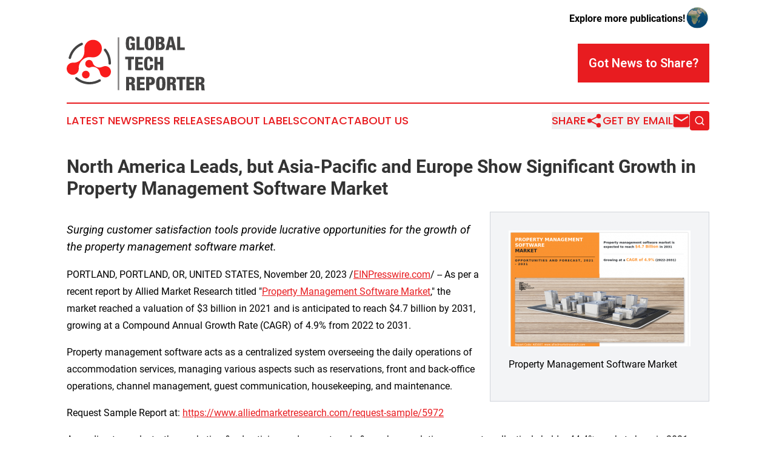

--- FILE ---
content_type: image/svg+xml
request_url: https://cdn.newsmatics.com/agp/sites/globaltechreporter-logo-1.svg
body_size: 9053
content:
<?xml version="1.0" encoding="UTF-8" standalone="no"?>
<!-- Generator: Adobe Illustrator 23.0.5, SVG Export Plug-In . SVG Version: 6.00 Build 0)  -->

<svg
   xmlns:dc="http://purl.org/dc/elements/1.1/"
   xmlns:cc="http://creativecommons.org/ns#"
   xmlns:rdf="http://www.w3.org/1999/02/22-rdf-syntax-ns#"
   xmlns:svg="http://www.w3.org/2000/svg"
   xmlns="http://www.w3.org/2000/svg"
   xmlns:sodipodi="http://sodipodi.sourceforge.net/DTD/sodipodi-0.dtd"
   xmlns:inkscape="http://www.inkscape.org/namespaces/inkscape"
   version="1.1"
   id="Layer_1"
   x="0px"
   y="0px"
   viewBox="0 0 227.925 88.800003"
   xml:space="preserve"
   sodipodi:docname="GlobalTechReporter-logo-b28-SVG_cropped.svg"
   width="227.925"
   height="88.800003"
   inkscape:version="0.92.3 (2405546, 2018-03-11)"><metadata
   id="metadata75"><rdf:RDF><cc:Work
       rdf:about=""><dc:format>image/svg+xml</dc:format><dc:type
         rdf:resource="http://purl.org/dc/dcmitype/StillImage" /></cc:Work></rdf:RDF></metadata><defs
   id="defs73" /><sodipodi:namedview
   pagecolor="#ffffff"
   bordercolor="#666666"
   borderopacity="1"
   objecttolerance="10"
   gridtolerance="10"
   guidetolerance="10"
   inkscape:pageopacity="0"
   inkscape:pageshadow="2"
   inkscape:window-width="640"
   inkscape:window-height="480"
   id="namedview71"
   showgrid="false"
   inkscape:zoom="0.835"
   inkscape:cx="119.425"
   inkscape:cy="42.7"
   inkscape:window-x="0"
   inkscape:window-y="0"
   inkscape:window-maximized="0"
   inkscape:current-layer="Layer_1" />
<style
   type="text/css"
   id="style2">
	.st0{fill:#F91C1C;}
	.st1{fill:#444343;}
	.st2{fill:#848181;}
</style>
<g
   id="g68"
   transform="translate(-80.575,-66.4)">
	<g
   id="g26">
		<g
   id="g10">
			<path
   class="st0"
   d="m 124.1,72 c -7.1,0 -13.1,5.2 -14.2,12 -0.2,0.9 -0.2,6.7 -0.2,6.7 0,1 0.6,7.5 -5.6,13.7 -6.2,6.2 -13.2,5.1 -13.2,5.1 v 0 c -2.7,-0.1 -5.3,0.9 -7.4,2.9 -3.9,3.9 -3.9,10.2 0,14.1 3.9,3.9 10.2,3.9 14.1,0 2,-2 3,-4.7 2.9,-7.4 v 0 c 0,0 -1.1,-7 5.1,-13.2 6.2,-6.2 12.6,-5.5 13.6,-5.5 0,0 4.1,0.5 4.9,0.4 8,0 14.5,-6.5 14.5,-14.5 0,-8 -6.5,-14.3 -14.5,-14.3 z"
   id="path4"
   inkscape:connector-curvature="0"
   style="fill:#f91c1c" />
			<path
   class="st0"
   d="m 153,121.3 c -1.5,-4.3 -5.9,-6.7 -10.2,-6 -0.6,0.1 -4.1,1.3 -4.1,1.3 -0.6,0.2 -4.4,2 -9.4,-0.4 -5,-2.4 -5.8,-6.8 -5.8,-6.8 v 0 c -0.5,-1.6 -1.6,-3 -3.3,-3.8 -3.2,-1.5 -6.9,-0.2 -8.4,3 -1.5,3.2 -0.2,6.9 3,8.4 1.6,0.8 3.4,0.8 5,0.2 v 0 c 0,0 3.9,-2.1 9,0.3 5,2.4 5.9,6.4 6.2,7 0,0 0.6,2.5 0.8,3 1.7,4.8 6.9,7.3 11.7,5.6 4.7,-1.8 7.2,-7 5.5,-11.8 z"
   id="path6"
   inkscape:connector-curvature="0"
   style="fill:#f91c1c" />
			<path
   class="st0"
   d="m 118.4,129.1 c 0,3.5 -2.8,6.3 -6.3,6.3 -3.5,0 -6.3,-2.8 -6.3,-6.3 0,-3.5 2.8,-6.3 6.3,-6.3 3.5,0 6.3,2.8 6.3,6.3 z"
   id="path8"
   inkscape:connector-curvature="0"
   style="fill:#f91c1c" />
		</g>
		<g
   id="g24">
			<g
   id="g14">
				<path
   class="st1"
   d="m 151.5,112.8 c 0,0 0,0 0,0 -1.1,0 -2,-0.9 -2,-2 0.2,-7.6 -2.3,-15.1 -7.2,-21 -0.7,-0.8 -0.6,-2.1 0.3,-2.8 0.8,-0.7 2.1,-0.6 2.8,0.3 5.5,6.6 8.3,15 8.1,23.6 0,1 -0.9,1.9 -2,1.9 z"
   id="path12"
   inkscape:connector-curvature="0"
   style="fill:#444343" />
			</g>
			<g
   id="g18">
				<path
   class="st1"
   d="m 85.8,103.5 c -0.2,0 -0.3,0 -0.5,-0.1 -1.1,-0.3 -1.7,-1.3 -1.4,-2.4 2.7,-10.7 10.5,-19.7 20.7,-24 1,-0.4 2.2,0.1 2.6,1.1 0.4,1 -0.1,2.2 -1.1,2.6 -9.1,3.8 -16,11.7 -18.4,21.3 -0.2,0.9 -1,1.5 -1.9,1.5 z"
   id="path16"
   inkscape:connector-curvature="0"
   style="fill:#444343" />
			</g>
			<g
   id="g22">
				<path
   class="st1"
   d="m 118.2,145.1 c -0.4,0 -0.8,0 -1.2,0 -8,-0.3 -15.7,-3.3 -21.8,-8.4 -0.8,-0.7 -0.9,-1.9 -0.2,-2.8 0.7,-0.8 1.9,-0.9 2.8,-0.2 5.5,4.7 12.2,7.3 19.4,7.5 5.9,0.2 11.7,-1.3 16.8,-4.2 0.9,-0.5 2.1,-0.2 2.7,0.7 0.5,0.9 0.2,2.1 -0.7,2.7 -5.4,3 -11.6,4.7 -17.8,4.7 z"
   id="path20"
   inkscape:connector-curvature="0"
   style="fill:#444343" />
			</g>
		</g>
	</g>
	<g
   id="g64">
		<path
   class="st1"
   d="m 187.8,73.5 c 0,-1.4 -0.2,-3.6 -2.1,-3.6 -2.1,0 -2.4,2.1 -2.4,8 0,6 0.3,7.9 2.4,7.9 1.7,0 2.4,-1.6 2.4,-4.6 v -0.7 h -2.4 V 77 h 7.2 v 11.7 h -3.5 l -0.1,-2.1 h -0.1 c -0.8,2 -2.7,2.5 -4.7,2.5 -5.5,0 -6.4,-4.1 -6.4,-10.9 0,-7.2 0.5,-11.8 7.8,-11.8 6.7,0 6.9,4.6 6.9,7.1 z"
   id="path28"
   inkscape:connector-curvature="0"
   style="fill:#444343" />
		<path
   class="st1"
   d="m 195.6,66.9 h 5.2 v 17.7 h 7.5 v 4.2 H 195.7 V 66.9 Z"
   id="path30"
   inkscape:connector-curvature="0"
   style="fill:#444343" />
		<path
   class="st1"
   d="m 217,89.2 c -6.8,0 -7.7,-4.4 -7.7,-11.4 0,-7 0.9,-11.4 7.7,-11.4 7.3,0 7.7,5.3 7.7,11.4 0,6.1 -0.4,11.4 -7.7,11.4 z m 0,-3.4 c 2.1,0 2.4,-1.9 2.4,-7.9 0,-6 -0.3,-7.9 -2.4,-7.9 -2,0 -2.3,1.9 -2.3,7.9 -0.1,6 0.2,7.9 2.3,7.9 z"
   id="path32"
   inkscape:connector-curvature="0"
   style="fill:#444343" />
		<path
   class="st1"
   d="m 227.4,66.9 h 8 c 3.7,0 6.2,1.7 6.2,5.4 0,2.5 -1.3,4.5 -3.4,4.9 v 0.1 c 1.6,0.2 4,1 4,5.4 0,2.6 -1.1,6.1 -7.2,6.1 h -7.6 z m 5.1,8.7 h 1.4 c 1.8,0 2.5,-1 2.5,-2.6 0,-1.1 -0.6,-2.4 -2.5,-2.4 h -1.4 z m 0,9.4 h 1.6 c 2.1,0 2.8,-1.3 2.8,-2.9 0,-2.1 -1.1,-3.1 -2.7,-3.1 h -1.7 z"
   id="path34"
   inkscape:connector-curvature="0"
   style="fill:#444343" />
		<path
   class="st1"
   d="m 249,66.9 h 6.4 l 5.5,21.9 h -5.3 l -0.8,-4.2 h -5.2 l -0.8,4.2 h -5.3 z m 3.2,4 v 0 l -1.9,9.8 h 3.7 z"
   id="path36"
   inkscape:connector-curvature="0"
   style="fill:#444343" />
		<path
   class="st1"
   d="m 262.6,66.9 h 5.2 v 17.7 h 7.5 v 4.2 H 262.7 V 66.9 Z"
   id="path38"
   inkscape:connector-curvature="0"
   style="fill:#444343" />
		<path
   class="st1"
   d="m 181.7,104 h -4.6 v -4.2 h 14.4 v 4.2 h -4.6 v 17.7 h -5.2 z"
   id="path40"
   inkscape:connector-curvature="0"
   style="fill:#444343" />
		<path
   class="st1"
   d="M 193.3,99.9 H 206 v 4.2 h -7.5 v 4.4 h 7.1 v 4.2 h -7.1 v 5 h 7.9 v 4.2 h -13 v -22 z"
   id="path42"
   inkscape:connector-curvature="0"
   style="fill:#444343" />
		<path
   class="st1"
   d="m 217.8,107.5 c 0,-3.2 -0.4,-4.6 -2.1,-4.6 -2.1,0 -2.2,2 -2.2,7.7 0,6.5 0.2,8.2 2.4,8.2 1.9,0 2.1,-2.2 2.1,-5.6 h 5 v 0.8 c 0,4.7 -1.3,8.2 -7.7,8.2 -6.6,0 -7.1,-4.9 -7.1,-11.5 0,-5.6 0.3,-11.2 7.6,-11.2 4.5,0 7,2 7,7.1 v 0.9 z"
   id="path44"
   inkscape:connector-curvature="0"
   style="fill:#444343" />
		<path
   class="st1"
   d="m 225.1,99.9 h 5.2 v 8.2 h 4.1 v -8.2 h 5.2 v 21.9 h -5.2 v -9.4 h -4.1 v 9.4 h -5.2 z"
   id="path46"
   inkscape:connector-curvature="0"
   style="fill:#444343" />
		<path
   class="st1"
   d="m 178.6,132.9 h 8.6 c 4.4,0 5.9,2.7 5.9,5.7 0,3.2 -1.3,4.8 -3.7,5.3 v 0.1 c 3.3,0.5 3.5,2.5 3.5,5.5 0.1,4.3 0.2,4.8 1,5.1 v 0.3 h -5.6 c -0.4,-0.7 -0.6,-2 -0.6,-4.4 0,-3.8 -0.5,-4.6 -2.1,-4.6 h -2 v 9 h -5.2 v -22 z m 5.1,9.2 h 1.6 c 2.1,0 2.6,-1.6 2.6,-2.9 0,-1.7 -0.6,-2.8 -2.7,-2.8 h -1.6 v 5.7 z"
   id="path48"
   inkscape:connector-curvature="0"
   style="fill:#444343" />
		<path
   class="st1"
   d="m 196.2,132.9 h 12.7 v 4.2 h -7.5 v 4.4 h 7.1 v 4.2 h -7.1 v 5 h 7.9 v 4.2 h -13 v -22 z"
   id="path50"
   inkscape:connector-curvature="0"
   style="fill:#444343" />
		<path
   class="st1"
   d="m 211.5,132.9 h 8 c 5.4,0 6.5,3.9 6.5,6.7 0,3.9 -1.9,6.7 -7,6.7 h -2.3 v 8.6 h -5.2 z m 5.1,9.5 h 1.4 c 2.1,0 2.5,-1.3 2.5,-2.8 0,-1.7 -0.6,-3 -2.6,-3 h -1.3 z"
   id="path52"
   inkscape:connector-curvature="0"
   style="fill:#444343" />
		<path
   class="st1"
   d="m 235.7,155.2 c -6.8,0 -7.7,-4.4 -7.7,-11.4 0,-7 0.9,-11.4 7.7,-11.4 7.3,0 7.7,5.3 7.7,11.4 0,6.1 -0.4,11.4 -7.7,11.4 z m 0,-3.5 c 2.1,0 2.4,-1.9 2.4,-7.9 0,-6 -0.3,-7.9 -2.4,-7.9 -2,0 -2.3,1.9 -2.3,7.9 0,6 0.3,7.9 2.3,7.9 z"
   id="path54"
   inkscape:connector-curvature="0"
   style="fill:#444343" />
		<path
   class="st1"
   d="m 246.1,132.9 h 8.6 c 4.4,0 5.9,2.7 5.9,5.7 0,3.2 -1.3,4.8 -3.7,5.3 v 0.1 c 3.3,0.5 3.5,2.5 3.5,5.5 0.1,4.3 0.2,4.8 1,5.1 v 0.3 h -5.5 c -0.4,-0.7 -0.6,-2 -0.6,-4.4 0,-3.8 -0.5,-4.6 -2.1,-4.6 h -2 v 9 H 246 v -22 z m 5.2,9.2 h 1.6 c 2.1,0 2.6,-1.6 2.6,-2.9 0,-1.7 -0.6,-2.8 -2.7,-2.8 h -1.6 v 5.7 z"
   id="path56"
   inkscape:connector-curvature="0"
   style="fill:#444343" />
		<path
   class="st1"
   d="m 266.4,137 h -4.6 v -4.2 h 14.4 v 4.2 h -4.6 v 17.7 h -5.2 z"
   id="path58"
   inkscape:connector-curvature="0"
   style="fill:#444343" />
		<path
   class="st1"
   d="m 277.9,132.9 h 12.7 v 4.2 h -7.5 v 4.4 h 7.1 v 4.2 h -7.1 v 5 h 7.9 v 4.2 h -13 v -22 z"
   id="path60"
   inkscape:connector-curvature="0"
   style="fill:#444343" />
		<path
   class="st1"
   d="m 293.2,132.9 h 8.6 c 4.4,0 5.9,2.7 5.9,5.7 0,3.2 -1.3,4.8 -3.7,5.3 v 0.1 c 3.3,0.5 3.5,2.5 3.5,5.5 0.1,4.3 0.2,4.8 1,5.1 v 0.3 H 303 c -0.4,-0.7 -0.6,-2 -0.6,-4.4 0,-3.8 -0.5,-4.6 -2.1,-4.6 h -2 v 9 h -5.2 v -22 z m 5.2,9.2 h 1.6 c 2.1,0 2.6,-1.6 2.6,-2.9 0,-1.7 -0.6,-2.8 -2.7,-2.8 h -1.6 v 5.7 z"
   id="path62"
   inkscape:connector-curvature="0"
   style="fill:#444343" />
	</g>
	<rect
   x="164.7"
   y="67.900002"
   class="st2"
   width="2.5"
   height="86.699997"
   id="rect66"
   style="fill:#848181" />
</g>
</svg>